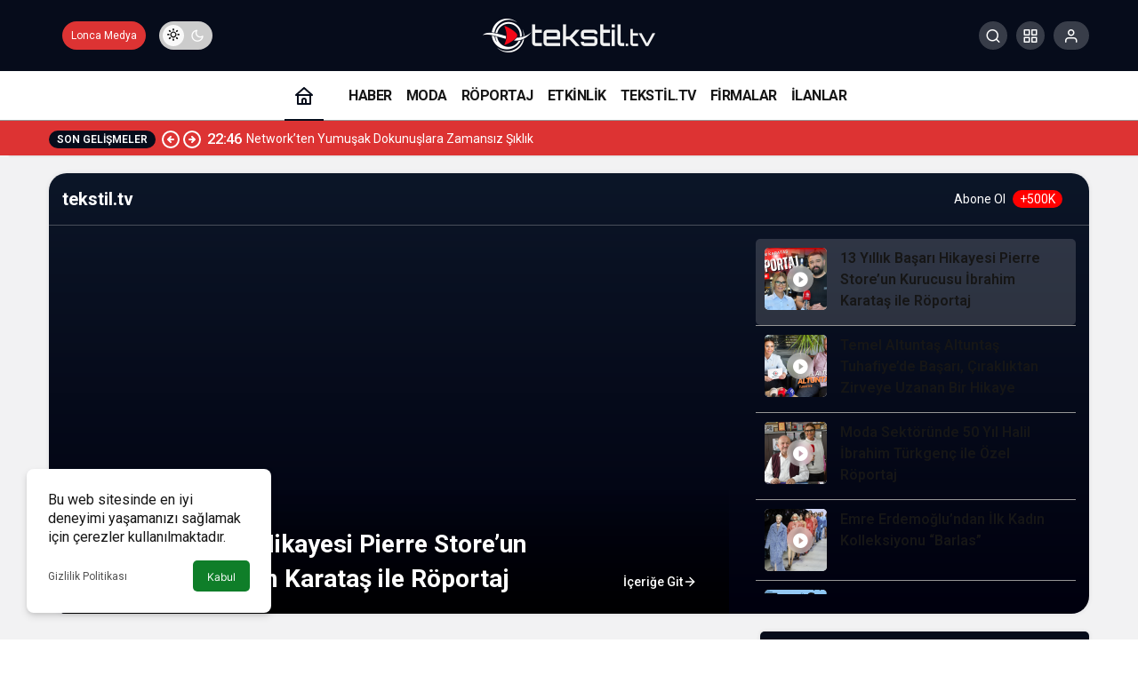

--- FILE ---
content_type: text/html; charset=UTF-8
request_url: http://tekstil.tv/kategori/genel/
body_size: 17190
content:
<!doctype html>
<html lang="tr" class="light-mode">
<head>
	<meta charset="UTF-8">
	<meta http-equiv="X-UA-Compatible" content="IE=edge">
	<meta name="viewport" content="width=device-width, initial-scale=1, minimum-scale=1">
	<link rel="profile" href="https://gmpg.org/xfn/11">
	<script>!function(e,c){e[c]=e[c]+(e[c]&&" ")+"quform-js"}(document.documentElement,"className");</script><title>Kategori: Genel | Tekstil Tv</title>
	<style>img:is([sizes="auto" i], [sizes^="auto," i]) { contain-intrinsic-size: 3000px 1500px }</style>
	<link rel='preload' as='style' href='http://tekstil.tv/wp-content/themes/kanews/assets/css/theme.min.css' />
<link rel='preload' as='font' href='http://tekstil.tv/wp-content/themes/kanews/assets/fonts/icomoon.woff' type='font/woff' crossorigin='anonymous' />

<!-- The SEO Framework Sybre Waaijer tarafından -->
<link rel="canonical" href="http://tekstil.tv/kategori/genel/" />
<link rel="next" href="http://tekstil.tv/kategori/genel/page/2/" />
<meta property="og:type" content="website" />
<meta property="og:locale" content="tr_TR" />
<meta property="og:site_name" content="Tekstil Tv" />
<meta property="og:title" content="Kategori: Genel | Tekstil Tv" />
<meta property="og:url" content="http://tekstil.tv/kategori/genel/" />
<meta property="og:image" content="http://tekstil.tv/wp-content/uploads/2025/11/cropped-tekstil-tv.png" />
<meta property="og:image:width" content="512" />
<meta property="og:image:height" content="512" />
<meta name="twitter:card" content="summary_large_image" />
<meta name="twitter:title" content="Kategori: Genel | Tekstil Tv" />
<meta name="twitter:image" content="http://tekstil.tv/wp-content/uploads/2025/11/cropped-tekstil-tv.png" />
<script type="application/ld+json">{"@context":"https://schema.org","@graph":[{"@type":"WebSite","@id":"http://tekstil.tv/#/schema/WebSite","url":"http://tekstil.tv/","name":"Tekstil Tv","description":"Tekstil Firma Rehberi","inLanguage":"tr","potentialAction":{"@type":"SearchAction","target":{"@type":"EntryPoint","urlTemplate":"http://tekstil.tv/search/{search_term_string}/"},"query-input":"required name=search_term_string"},"publisher":{"@type":"Organization","@id":"http://tekstil.tv/#/schema/Organization","name":"Tekstil Tv","url":"http://tekstil.tv/","logo":{"@type":"ImageObject","url":"http://tekstil.tv/wp-content/uploads/2025/11/cropped-tekstil-tv.png","contentUrl":"http://tekstil.tv/wp-content/uploads/2025/11/cropped-tekstil-tv.png","width":512,"height":512,"contentSize":"51751"}}},{"@type":"CollectionPage","@id":"http://tekstil.tv/kategori/genel/","url":"http://tekstil.tv/kategori/genel/","name":"Kategori: Genel | Tekstil Tv","inLanguage":"tr","isPartOf":{"@id":"http://tekstil.tv/#/schema/WebSite"},"breadcrumb":{"@type":"BreadcrumbList","@id":"http://tekstil.tv/#/schema/BreadcrumbList","itemListElement":[{"@type":"ListItem","position":1,"item":"http://tekstil.tv/","name":"Tekstil Tv"},{"@type":"ListItem","position":2,"name":"Kategori: Genel"}]}}]}</script>
<!-- / The SEO Framework Sybre Waaijer tarafından | 14.96ms meta | 8.08ms boot -->

<link rel='dns-prefetch' href='//s.gravatar.com' />
<link rel='dns-prefetch' href='//fonts.googleapis.com' />
<link rel='dns-prefetch' href='//fonts.gstatic.com' />
<link rel='dns-prefetch' href='//cdnjs.cloudflare.com' />
<link rel='dns-prefetch' href='//www.google-analytics.com' />
<link rel="alternate" type="application/rss+xml" title="Tekstil Tv &raquo; akışı" href="http://tekstil.tv/feed/" />
<link rel="alternate" type="application/rss+xml" title="Tekstil Tv &raquo; yorum akışı" href="http://tekstil.tv/comments/feed/" />
<link rel="alternate" type="application/rss+xml" title="Tekstil Tv &raquo; Genel kategori akışı" href="http://tekstil.tv/kategori/genel/feed/" />
<!-- Kanews Theme -->
<meta property="og:site_name" content="Tekstil Tv" />
<meta property="og:type" content="website" />
<meta property="og:url" content="http://tekstil.tv/" /><meta property="og:title" content="Tekstil Tv - Tekstil Tv" />
<meta property="twitter:title" content="Tekstil Tv - Tekstil Tv" /><meta property="og:description" content="Tekstil Firma Rehberi" /><meta property="twitter:description" content="Tekstil Firma Rehberi" /><meta name="description" content="Tekstil Firma Rehberi" />
<!-- /Kanews Theme -->
<link rel='stylesheet' id='kanews-blocks-css' href='http://tekstil.tv/wp-content/themes/kanews/gutenberg/build/style-blocks.css' media='all' />
<style id='woocommerce-inline-inline-css'>
.woocommerce form .form-row .required { visibility: visible; }
</style>
<link rel='stylesheet' id='quform-css' href='http://tekstil.tv/wp-content/plugins/quform/cache/quform.css' media='all' />
<link rel='stylesheet' id='zuck-css' href='http://tekstil.tv/wp-content/plugins/kanews-stories/assets/zuck.min.css' media='all' />
<link rel='stylesheet' id='kanews-theme-css' href='http://tekstil.tv/wp-content/themes/kanews/assets/css/theme.min.css' media='all' />
<style id='kanews-theme-inline-css'>
 .kanews-post-thumb:before, .kanews-slider-wrapper:not(.slick-initialized):before, .kanews-slide-thumb:before{background-image:url()}body{font-family:"Roboto", sans-serif !important}.kanews-section{overflow:hidden}#footer.dark-mode,#footer.light-mode{background-color:#060c1b}.site-navbar .site-navbar-nav li a{font-size:16px !important;letter-spacing:-0.5px !important}.extra-sub .site-subheader{background-color:#dd3333}.extra-sub-action::after{background:linear-gradient(to right,transparent 0, #dd3333 100%)}.extra-sub-action li a, .extra-sub-action .slick-arrow, .extra-sub .kanews-ticker-wrapper .kanews-ticker li>a, .extra-sub .kanews-ticker-wrapper .kanews-ticker-title, .extra-sub .kanews-ticker-wrapper .kanews-ticker-control>*{color:#ffffff !important}@media (min-width:992px){.kanews-post-headline{}}:root{--kan-border-color:#969696;--kan-border-color2:#969696;--kan-block-radius:5px;--wp--preset--color--primary:#060c1b;--kan-theme-color:#060c1b}
</style>
<link rel='stylesheet' id='kanews-dark-theme-css' href='http://tekstil.tv/wp-content/themes/kanews/assets/css/dark.min.css' media='all' />
<script src="http://tekstil.tv/wp-includes/js/jquery/jquery.min.js" id="jquery-core-js"></script>
<script src="http://tekstil.tv/wp-includes/js/jquery/jquery-migrate.min.js" id="jquery-migrate-js"></script>
<script src="http://tekstil.tv/wp-content/plugins/woocommerce/assets/js/jquery-blockui/jquery.blockUI.min.js" id="jquery-blockui-js" data-wp-strategy="defer"></script>
<script id="wc-add-to-cart-js-extra">
var wc_add_to_cart_params = {"ajax_url":"\/wp-admin\/admin-ajax.php","wc_ajax_url":"\/?wc-ajax=%%endpoint%%","i18n_view_cart":"Sepetim","cart_url":"http:\/\/tekstil.tv\/18\/","is_cart":"","cart_redirect_after_add":"no"};
</script>
<script src="http://tekstil.tv/wp-content/plugins/woocommerce/assets/js/frontend/add-to-cart.min.js" id="wc-add-to-cart-js" data-wp-strategy="defer"></script>
<script src="http://tekstil.tv/wp-content/plugins/js_composer/assets/js/vendors/woocommerce-add-to-cart.js" id="vc_woocommerce-add-to-cart-js-js"></script>
<script id="WCPAY_ASSETS-js-extra">
var wcpayAssets = {"url":"http:\/\/tekstil.tv\/wp-content\/plugins\/woocommerce-payments\/dist\/"};
</script>
<script></script><link rel="https://api.w.org/" href="http://tekstil.tv/wp-json/" /><link rel="alternate" title="JSON" type="application/json" href="http://tekstil.tv/wp-json/wp/v2/categories/1" /><script id="kanews-theme-schema" type="application/ld+json">{"@context": "https://schema.org","@graph": [
 {
 "@type": "Organization",
 "@id": "http://tekstil.tv/#organization",
 "url": "http://tekstil.tv/",
 "name": "Tekstil Tv",
 "logo": {
 "@type": "ImageObject",
 "url": "http://tekstil.tv/wp-content/uploads/2024/12/logo-4-1.png",
 "width": "194",
 "height": "51"
 }
 },
 {
 "@type": "WebSite",
 "@id": "http://tekstil.tv/#website",
 "url": "http://tekstil.tv",
 "name": "Tekstil Tv",
 "description": "Tekstil Firma Rehberi",
 "publisher": {
 "@id": "http://tekstil.tv/#organization"
 },
 "inLanguage": "tr",
 "potentialAction": {
 "@type": "SearchAction",
 "target": "http://tekstil.tv/?s={search_term_string}",
 "query-input": "required name=search_term_string"
 }
 },
 {
 "@type": "CollectionPage",
 "@id": "http://tekstil.tv/kategori/genel/#webpage",
 "url": "http://tekstil.tv/kategori/genel/",
 "inLanguage": "tr",
 "name": "Genel - Tekstil Tv",
 "isPartOf": {
 "@id": "http://tekstil.tv/#website"
 }
 },
 {
 "@type": "ItemList",
 "itemListElement": [
 {
 "type": "ListItem",
 "position": 1,
 "url": "http://tekstil.tv/networkten-yumusak-dokunuslara-zamansiz-siklik/"
 },
 {
 "type": "ListItem",
 "position": 2,
 "url": "http://tekstil.tv/empsan-tekstil-35-yillik-tecrube-ile-dunyanin-markalarina-uretim-yapiyor/"
 },
 {
 "type": "ListItem",
 "position": 3,
 "url": "http://tekstil.tv/temel-altuntas-altuntas-tuhafiyede-basari-cirakliktan-zirveye-uzanan-bir-hikaye/"
 },
 {
 "type": "ListItem",
 "position": 4,
 "url": "http://tekstil.tv/bu-sezon-gunes-sizi-takip-etsin/"
 },
 {
 "type": "ListItem",
 "position": 5,
 "url": "http://tekstil.tv/soccer-marka-esofman-takimlariyla-spor-sikligi/"
 },
 {
 "type": "ListItem",
 "position": 6,
 "url": "http://tekstil.tv/moda-sektorunde-50-yil-halil-ibrahim-turkgenc-ile-ozel-roportaj/"
 },
 {
 "type": "ListItem",
 "position": 7,
 "url": "http://tekstil.tv/emre-erdemoglundan-ilk-kadin-kolleksiyonu-barlas/"
 },
 {
 "type": "ListItem",
 "position": 8,
 "url": "http://tekstil.tv/zeki-tirkodan-aciklama-var/"
 },
 {
 "type": "ListItem",
 "position": 9,
 "url": "http://tekstil.tv/bien-yenilikci-koleksiyonlariyla-the-big-5-construct-saudi-2025e-damgasini-vurdu/"
 },
 {
 "type": "ListItem",
 "position": 10,
 "url": "http://tekstil.tv/dogdugu-topraklari-londra-fashion-weekte-podyuma-tasidi/"
 }
 ],
 "mainEntityOfPage": {
 "@id": "http://tekstil.tv/kategori/genel/#webpage"
 }
 }
]}</script>
	<noscript><style>.woocommerce-product-gallery{ opacity: 1 !important; }</style></noscript>
	<meta name="generator" content="Powered by WPBakery Page Builder - drag and drop page builder for WordPress."/>
<script id="kanews-schema-breadcrumb" type="application/ld+json">{
 "@context": "http://schema.org",
 "@type": "BreadcrumbList",
 "id": "http://tekstil.tv/kategori/genel#breadcrumb",
 "itemListElement": [
 {
 "@type": "ListItem",
 "position": 1,
 "item": {
 "@id": "http://tekstil.tv",
 "name": "Haberler"
 }
 },
 {
 "@type": "ListItem",
 "position": 2,
 "item": {
 "@id": "http://tekstil.tv/kategori/genel/",
 "name": "Genel"
 }
 }
 ]
}</script><style class='wp-fonts-local'>
@font-face{font-family:Inter;font-style:normal;font-weight:300 900;font-display:fallback;src:url('http://tekstil.tv/wp-content/plugins/woocommerce/assets/fonts/Inter-VariableFont_slnt,wght.woff2') format('woff2');font-stretch:normal;}
@font-face{font-family:Cardo;font-style:normal;font-weight:400;font-display:fallback;src:url('http://tekstil.tv/wp-content/plugins/woocommerce/assets/fonts/cardo_normal_400.woff2') format('woff2');}
</style>
<link rel="icon" href="http://tekstil.tv/wp-content/uploads/2025/11/cropped-tekstil-tv-32x32.png" sizes="32x32" />
<link rel="icon" href="http://tekstil.tv/wp-content/uploads/2025/11/cropped-tekstil-tv-192x192.png" sizes="192x192" />
<link rel="apple-touch-icon" href="http://tekstil.tv/wp-content/uploads/2025/11/cropped-tekstil-tv-180x180.png" />
<meta name="msapplication-TileImage" content="http://tekstil.tv/wp-content/uploads/2025/11/cropped-tekstil-tv-270x270.png" />
<meta name="theme-color" content="#060c1b" />
			<meta name="msapplication-navbutton-color" content="#060c1b">
      <meta name="apple-mobile-web-app-status-bar-style" content="#060c1b"><noscript><style> .wpb_animate_when_almost_visible { opacity: 1; }</style></noscript><style type="text/css">#wpadminbar, #wpadminbar .menupop .ab-sub-wrapper, .ab-sub-secondary, #wpadminbar .quicklinks .menupop ul.ab-sub-secondary,#wpadminbar .quicklinks .menupop ul.ab-sub-secondary .ab-submenu {background:#fff}#wpadminbar a.ab-item, #wpadminbar>#wp-toolbar span.ab-label, #wpadminbar>#wp-toolbar span.noticon, #wpadminbar .ab-icon:before,#wpadminbar .ab-item:before {color:#94979B}#wpadminbar .quicklinks .menupop ul li a, #wpadminbar .quicklinks .menupop ul li a strong, #wpadminbar .quicklinks .menupop.hover ul li a,#wpadminbar.nojs .quicklinks .menupop:hover ul li a {color:#94979B; font-size:13px !important }#wpadminbar:not(.mobile)>#wp-toolbar a:focus span.ab-label,#wpadminbar:not(.mobile)>#wp-toolbar li:hover span.ab-label,#wpadminbar>#wp-toolbar li.hover span.ab-label, #wpadminbar.mobile .quicklinks .hover .ab-icon:before,#wpadminbar.mobile .quicklinks .hover .ab-item:before, #wpadminbar .quicklinks .menupop .ab-sub-secondary>li .ab-item:focus a,#wpadminbar .quicklinks .menupop .ab-sub-secondary>li>a:hover {color:#474747}#wpadminbar .quicklinks .ab-sub-wrapper .menupop.hover>a,#wpadminbar .quicklinks .menupop ul li a:focus,#wpadminbar .quicklinks .menupop ul li a:focus strong,#wpadminbar .quicklinks .menupop ul li a:hover,#wpadminbar .quicklinks .menupop ul li a:hover strong,#wpadminbar .quicklinks .menupop.hover ul li a:focus,#wpadminbar .quicklinks .menupop.hover ul li a:hover,#wpadminbar li #adminbarsearch.adminbar-focused:before,#wpadminbar li .ab-item:focus:before,#wpadminbar li a:focus .ab-icon:before,#wpadminbar li.hover .ab-icon:before,#wpadminbar li.hover .ab-item:before,#wpadminbar li:hover #adminbarsearch:before,#wpadminbar li:hover .ab-icon:before,#wpadminbar li:hover .ab-item:before,#wpadminbar.nojs .quicklinks .menupop:hover ul li a:focus,#wpadminbar.nojs .quicklinks .menupop:hover ul li a:hover, #wpadminbar .quicklinks .ab-sub-wrapper .menupop.hover>a .blavatar,#wpadminbar .quicklinks li a:focus .blavatar,#wpadminbar .quicklinks li a:hover .blavatar{color:#474747}#wpadminbar .menupop .ab-sub-wrapper, #wpadminbar .shortlink-input {background:#f4f4f4}#wpadminbar .ab-submenu .ab-item, #wpadminbar .quicklinks .menupop ul.ab-submenu li a,#wpadminbar .quicklinks .menupop ul.ab-submenu li a.ab-item {color:#666666}#wpadminbar .ab-submenu .ab-item:hover, #wpadminbar .quicklinks .menupop ul.ab-submenu li a:hover,#wpadminbar .quicklinks .menupop ul.ab-submenu li a.ab-item:hover {color:#333333}.quicklinks li.wpshapere_site_title a{ outline:none; border:none;}.quicklinks li.wpshapere_site_title {width:180px !important;}.quicklinks li.wpshapere_site_title a{outline:none; border:none;}.quicklinks li.wpshapere_site_title a, .quicklinks li.wpshapere_site_title a:hover, .quicklinks li.wpshapere_site_title a:focus {background-size:contain!important;}#adminmenuwrap{-webkit-box-shadow:0px 4px 16px 0px rgba(0,0,0,0.3);-moz-box-shadow:0px 4px 16px 0px rgba(0,0,0,0.3);box-shadow:0px 4px 16px 0px rgba(0,0,0,0.3);}ul#adminmenu a.wp-has-current-submenu:after, ul#adminmenu>li.current>a.current:after{border-right-color:transparent;}#wpadminbar * .ab-sub-wrapper {transition:all 280ms cubic-bezier(.4,0,.2,1) !important;}#wp-toolbar > ul > li > .ab-sub-wrapper {-webkit-transform:scale(.25,0);transform:scale(.25,0);-webkit-transition:all 280ms cubic-bezier(.4,0,.2,1);transition:all 280ms cubic-bezier(.4,0,.2,1);-webkit-transform-origin:50% 0 !important;transform-origin:50% 0 !important;display:block !important;opacity:0 !important;}#wp-toolbar > ul > li.hover > .ab-sub-wrapper {-webkit-transform:scale(1,1);transform:scale(1,1);opacity:1 !important;}#wp-toolbar > ul > li > .ab-sub-wrapper:before {position:absolute;top:-8px;left:20%;content:"";display:block;border:6px solid transparent;border-bottom-color:transparent;border-bottom-color:#f4f4f4;transition:all 0.2s ease-in-out;-moz-transition:all 0.2s ease-in-out;-webkit-transition:all 0.2s ease-in-out;}#wp-toolbar > ul > li.hover > .ab-sub-wrapper:before {top:-12px;}#wp-toolbar > ul > li#wp-admin-bar-my-account > .ab-sub-wrapper:before{left:60%}#wpadminbar .ab-top-menu>li.hover>.ab-item,#wpadminbar.nojq .quicklinks .ab-top-menu>li>.ab-item:focus,#wpadminbar:not(.mobile) .ab-top-menu>li:hover>.ab-item,#wpadminbar:not(.mobile) .ab-top-menu>li>.ab-item:focus{background:#fff; color:#94979B}</style></head>

<body class="archive category category-genel category-1 wp-theme-kanews theme-kanews non-logged-in woocommerce-no-js kanews-theme-by-kanthemes wpb-js-composer js-comp-ver-7.6 vc_responsive">
		<div id="page" class="site-wrapper">
		
			<div class="site-head site-head-4 header-btn-small header-skin-dark">
  <header id="header" class="site-header">
    <div class="site-header-wrapper">
                    
      <div class="site-header-top">
        <div class="container">
          <div class="row site-row justify-content-between align-items-center">

            <div class="col-auto col-lg-4">
              <div class="site-header-top-left d-flex align-items-center">
                
                
                <button aria-label="Menü" class="site-mobil-menu-btn hidden-desktop" data-toggle="site-mobile-menu"><svg class="icon-90deg" width="28" height="28" xmlns="http://www.w3.org/2000/svg" viewBox="0 0 24 24" id="bars"><path fill="currentColor" d="M5,12a1,1,0,0,0-1,1v8a1,1,0,0,0,2,0V13A1,1,0,0,0,5,12ZM10,2A1,1,0,0,0,9,3V21a1,1,0,0,0,2,0V3A1,1,0,0,0,10,2ZM20,16a1,1,0,0,0-1,1v4a1,1,0,0,0,2,0V17A1,1,0,0,0,20,16ZM15,8a1,1,0,0,0-1,1V21a1,1,0,0,0,2,0V9A1,1,0,0,0,15,8Z"></path></svg></button>
                                                <a href="http://www.loncamedya.com" class="header-btn hidden-mobile" style="background-color: #dd3333">Lonca Medya</a>                <div class="hidden-mobile"><div class="kanews-mode-change" tabindex="0" role="switch" aria-label="Mod Değiştir" aria-checked="false"><div class="kanews-switch-button" aria-hidden="true"><div class="kanews-switch" aria-hidden="true"></div></div></div></div>
              </div>
            </div>

            <div class="col col-lg-4">
              <div class="site-header-top-center text-center">
                <div class="site-header-logo"><a href="http://tekstil.tv/" title="Tekstil Tv"><img class="logo-light" src="http://tekstil.tv/wp-content/uploads/2024/12/logo-4-1.png" alt="" width="194" height="51" /></a><h1 class="sr-only" hidden>Genel Haberleri</h1></div>              </div>
            </div>

            <div class="col-auto col-lg-4">
              <div class="site-header-top-right">
                
                                <div id="site-header-search" class="kanews-ajax-search-wrapper hidden-mobile"> <button aria-label="Arama Yap" class="header-btn-icon" data-toggle="site-header-search-wrapper"><i class="icon-search"></i></button>
		<div id="site-header-search-wrapper" class="is-hidden"><form role="search" method="get" class="site-header-search-form" action="http://tekstil.tv/">
		<input class="kanews-ajax-search" type="text" placeholder="Aramak istediğiniz kelimeyi yazın.." value="" name="s" />
		<button aria-label="Arama Yap type="submit"><span class="icon-search icon-2x"></span></button><p>Aradığınız kelimeyi yazın ve entera basın, kapatmak için esc butonuna tıklayın.</p>
		<div id="kanews-loader"></div></form><div class="kanews-popup-close-btn search-close-btn"><i class="icon-close"></i></div></div></div>                                <div class="site-header-action hidden-mobile"><button role="button" aria-expanded="false" data-toggle="site-header-action-content" aria-label="Servisler" class="header-btn-icon"><i aria-hidden="true" class="icon-grid"></i></button><div id="site-header-action-content"><div class="site-header-action-wrapper kanews-scroll site-header-action-style1"><button data-toggle="site-header-action-content" aria-label="Kapat"><i class="icon-close"></i></button><div class="site-header-action-btn-group"><div class="onjkln2">Hızlı Erişim</div><a href="http://tekstil.tv/doviz-kurlari/"   class="site-header-action-btn"><div class="site-header-action-btn-wrapper" style="background-color:rgb(64, 140, 43, 0.25)"><div class="site-header-action-icon bg-primary" style="background: #408c2b"><i class="icon-money"></i></div><div class="site-header-action-content"><div class="site-header-action-name">Döviz Kurlar</div><div class="site-header-action-desc truncate truncate-2">Piyasanın kalbine yakından göz atın.</div></div></div></a><a href="http://tekstil.tv/kripto-para-piyasalari/"   class="site-header-action-btn"><div class="site-header-action-btn-wrapper" style="background-color:rgb(181, 120, 41, 0.25)"><div class="site-header-action-icon bg-primary" style="background: #b57829"><i class="icon-bitcoin"></i></div><div class="site-header-action-content"><div class="site-header-action-name">Kripto Paralar</div><div class="site-header-action-desc truncate truncate-2">Kripto para piyasalarında son durum!</div></div></div></a><a href="http://tekstil.tv/yol-durumu/"   class="site-header-action-btn"><div class="site-header-action-btn-wrapper" style="background-color:rgb(86, 86, 86, 0.25)"><div class="site-header-action-icon bg-primary" style="background: #565656"><i class="icon-traffic"></i></div><div class="site-header-action-content"><div class="site-header-action-name">Yol Durumu</div><div class="site-header-action-desc truncate truncate-2"></div></div></div></a><a href="http://tekstil.tv/hava-durumu/"   class="site-header-action-btn"><div class="site-header-action-btn-wrapper" style="background-color:rgb(32, 111, 214, 0.25)"><div class="site-header-action-icon bg-primary" style="background: #206fd6"><i class="icon-sun"></i></div><div class="site-header-action-content"><div class="site-header-action-name">Hava Durumu</div><div class="site-header-action-desc truncate truncate-2"></div></div></div></a><a href="http://tekstil.tv/nobetci-eczaneler/"   class="site-header-action-btn"><div class="site-header-action-btn-wrapper" style="background-color:rgb(221, 51, 51, 0.25)"><div class="site-header-action-icon bg-primary" style="background: #dd3333"><i class="icon-star"></i></div><div class="site-header-action-content"><div class="site-header-action-name">Nöbetçi Eczaneler</div><div class="site-header-action-desc truncate truncate-2"></div></div></div></a><a href="http://tekstil.tv/mac-merkezi/"   class="site-header-action-btn"><div class="site-header-action-btn-wrapper" ><div class="site-header-action-icon bg-primary" ><i class="icon-mic"></i></div><div class="site-header-action-content"><div class="site-header-action-name">Maç Merkezi</div><div class="site-header-action-desc truncate truncate-2"></div></div></div></a><a href="http://tekstil.tv/?page_id=223"   class="site-header-action-btn"><div class="site-header-action-btn-wrapper" style="background-color:rgb(27, 154, 186, 0.25)"><div class="site-header-action-icon bg-primary" style="background: #1b9aba"><i class="icon-standings"></i></div><div class="site-header-action-content"><div class="site-header-action-name">Puan Durumu</div><div class="site-header-action-desc truncate truncate-2"></div></div></div></a><a href="http://tekstil.tv/gazete-mansetleri/"   class="site-header-action-btn"><div class="site-header-action-btn-wrapper" style="background-color:rgb(45, 45, 45, 0.25)"><div class="site-header-action-icon bg-primary" style="background: #2d2d2d"><i class="icon-newspaper"></i></div><div class="site-header-action-content"><div class="site-header-action-name">Gazeteler</div><div class="site-header-action-desc truncate truncate-2">Günün gazete manşetlerini inceleyin.</div></div></div></a><a href="http://tekstil.tv/emtia/"   class="site-header-action-btn"><div class="site-header-action-btn-wrapper" style="background-color:rgb(209, 216, 4, 0.25)"><div class="site-header-action-icon bg-primary" style="background: #d1d804"><i class="icon-star"></i></div><div class="site-header-action-content"><div class="site-header-action-name">Emtia</div><div class="site-header-action-desc truncate truncate-2">Emtia'larda son durum!</div></div></div></a><a href="http://tekstil.tv/namaz-vakitleri/"   class="site-header-action-btn"><div class="site-header-action-btn-wrapper" style="background-color:rgb(63, 157, 204, 0.25)"><div class="site-header-action-icon bg-primary" style="background: #3f9dcc"><i class="icon-moon-fill"></i></div><div class="site-header-action-content"><div class="site-header-action-name">Namaz Vakitleri</div><div class="site-header-action-desc truncate truncate-2"></div></div></div></a><a href="http://tekstil.tv/covid-19/"   class="site-header-action-btn"><div class="site-header-action-btn-wrapper" style="background-color:rgb(3, 66, 45, 0.25)"><div class="site-header-action-icon bg-primary" style="background: #03422d"><i class="icon-covid"></i></div><div class="site-header-action-content"><div class="site-header-action-name">Covid 19</div><div class="site-header-action-desc truncate truncate-2">Pandeminin detayları..</div></div></div></a><a href="http://tekstil.tv/canli-tv/"   class="site-header-action-btn"><div class="site-header-action-btn-wrapper" style="background-color:rgb(39, 173, 117, 0.25)"><div class="site-header-action-icon bg-primary" style="background: #27ad75"><i class="icon-live"></i></div><div class="site-header-action-content"><div class="site-header-action-name">Canlı Tv</div><div class="site-header-action-desc truncate truncate-2"></div></div></div></a></div></div></div></div>                <button data-toggle="kanews-modal-login" aria-label="Giriş Yap" class="header-btn-icon"><i class="icon-user"></i></button>                              </div>
            </div>

          </div>
        </div>
      </div>
    </div>

      </header>

  <nav id="navbar" class="site-navbar hidden-mobile navbar-skin-light">
    <div class="site-navbar-wrapper site-navbar-wrapper-fixed">
      <div class="container">
        <div class="navbar-row justify-content-center">
                      <div class="col-auto no-gutter">
              <ul class="site-navbar-nav">
              <li class="current-menu-item home-btn"><a aria-label="Ana sayfa" href="http://tekstil.tv/"><svg width="24" height="24" xmlns="http://www.w3.org/2000/svg" viewBox="0 0 24 24" id="home"><path fill="currentColor" d="M21.66,10.25l-9-8a1,1,0,0,0-1.32,0l-9,8a1,1,0,0,0-.27,1.11A1,1,0,0,0,3,12H4v9a1,1,0,0,0,1,1H19a1,1,0,0,0,1-1V12h1a1,1,0,0,0,.93-.64A1,1,0,0,0,21.66,10.25ZM13,20H11V17a1,1,0,0,1,2,0Zm5,0H15V17a3,3,0,0,0-6,0v3H6V12H18ZM5.63,10,12,4.34,18.37,10Z"></path></svg></a></li>
              </ul>
            </div>
                    <ul id="menu-ust-ana-menu" class="site-navbar-nav"><li id="menu-item-9229" class="menu-item menu-item-type-taxonomy menu-item-object-category menu-item-9229"><a href="http://tekstil.tv/kategori/haberler/"><span>HABER</span></a></li>
<li id="menu-item-9230" class="menu-item menu-item-type-taxonomy menu-item-object-category menu-item-9230"><a href="http://tekstil.tv/kategori/moda/"><span>MODA</span></a></li>
<li id="menu-item-9231" class="menu-item menu-item-type-taxonomy menu-item-object-category menu-item-9231"><a href="http://tekstil.tv/kategori/roportajlar/"><span>RÖPORTAJ</span></a></li>
<li id="menu-item-9300" class="menu-item menu-item-type-taxonomy menu-item-object-category menu-item-9300"><a href="http://tekstil.tv/kategori/etkinlikler/"><span>ETKİNLİK</span></a></li>
<li id="menu-item-9232" class="menu-item menu-item-type-taxonomy menu-item-object-category menu-item-9232"><a href="http://tekstil.tv/kategori/tekstil-tv/"><span>TEKSTİL.TV</span></a></li>
<li id="menu-item-9338" class="menu-item menu-item-type-taxonomy menu-item-object-kategori menu-item-9338"><a href="http://tekstil.tv/firma-kategori/firma-rehberi/"><span>FİRMALAR</span></a></li>
<li id="menu-item-9339" class="menu-item menu-item-type-taxonomy menu-item-object-ilan-kategori menu-item-9339"><a href="http://tekstil.tv/ilan-kategori/ilan/"><span>İLANLAR</span></a></li>
</ul>          
        </div>
      </div>
    </div>
  </nav>

  
      <div class="extra-sub bn-bar hidden-mobile">
      <div class="site-subheader">
        <div class="container">
          <div class="row site-row align-items-center">
            <div class="col-12">
              <div class="site-subheader-left">
                                <div class="kanews-ticker-wrapper col pr-0"><div class="row no-gutters"><div class="col-auto"><div class="kanews-ticker-heading"><span>Son Gelişmeler</span></div></div><div class="kanews-ticker-control col-auto"><button class="kanews-ticker-prev" aria-label="Önceki"><svg width="24" height="24" xmlns="http://www.w3.org/2000/svg" viewBox="0 0 24 24" id="arrow-circle-left"><path fill="currentColor" d="M8.29,11.29a1,1,0,0,0-.21.33,1,1,0,0,0,0,.76,1,1,0,0,0,.21.33l3,3a1,1,0,0,0,1.42-1.42L11.41,13H15a1,1,0,0,0,0-2H11.41l1.3-1.29a1,1,0,0,0,0-1.42,1,1,0,0,0-1.42,0ZM2,12A10,10,0,1,0,12,2,10,10,0,0,0,2,12Zm18,0a8,8,0,1,1-8-8A8,8,0,0,1,20,12Z"></path></svg></button><button aria-label="Sonraki" class="kanews-ticker-next"><svg width="24" height="24" xmlns="http://www.w3.org/2000/svg" viewBox="0 0 24 24" id="arrow-circle-right"><path fill="currentColor" d="M15.71,12.71a1,1,0,0,0,.21-.33,1,1,0,0,0,0-.76,1,1,0,0,0-.21-.33l-3-3a1,1,0,0,0-1.42,1.42L12.59,11H9a1,1,0,0,0,0,2h3.59l-1.3,1.29a1,1,0,0,0,0,1.42,1,1,0,0,0,1.42,0ZM22,12A10,10,0,1,0,12,22,10,10,0,0,0,22,12ZM4,12a8,8,0,1,1,8,8A8,8,0,0,1,4,12Z"></path></svg></button></div><div class="kanews-ticker col"><ul class="kanews-ticker-slider"><li><a href="http://tekstil.tv/networkten-yumusak-dokunuslara-zamansiz-siklik/"><span class="kanews-ticker-date hidden-mobile">22:46 </span> <div class="kanews-ticker-title truncate truncate-1">Network&#8217;ten Yumuşak Dokunuşlara Zamansız Şıklık</div></a></li><li><a href="http://tekstil.tv/empsan-tekstil-35-yillik-tecrube-ile-dunyanin-markalarina-uretim-yapiyor/"><span class="kanews-ticker-date hidden-mobile">22:16 </span> <div class="kanews-ticker-title truncate truncate-1">EMPSAN Tekstil 35 Yıllık Tecrübe ile Dünyanın Markalarına Üretim Yapıyor</div></a></li><li><a href="http://tekstil.tv/13-yillik-basari-hikayesi-pierre-storeun-kurucusu-ibrahim-karatas-ile-roportaj/"><span class="kanews-ticker-date hidden-mobile">11:14 </span> <div class="kanews-ticker-title truncate truncate-1">13 Yıllık Başarı Hikayesi Pierre Store’un Kurucusu İbrahim Karataş ile Röportaj</div></a></li><li><a href="http://tekstil.tv/yazin-tutkusu-sahillerde-hayat-buluyor/"><span class="kanews-ticker-date hidden-mobile">23:09 </span> <div class="kanews-ticker-title truncate truncate-1">Yazın Tutkusu Sahillerde Hayat Buluyor!</div></a></li><li><a href="http://tekstil.tv/temel-altuntas-altuntas-tuhafiyede-basari-cirakliktan-zirveye-uzanan-bir-hikaye/"><span class="kanews-ticker-date hidden-mobile">21:43 </span> <div class="kanews-ticker-title truncate truncate-1">Temel Altuntaş Altuntaş Tuhafiye’de Başarı, Çıraklıktan Zirveye Uzanan Bir Hikaye</div></a></li></ul></div></div></div>              </div>
            </div>
          </div>
        </div>
      </div>
    </div>
  </div>			
    <main id="main" class="site-main">
    <div class="container">
      <div class="row">
        <div class="site-main-wrapper">
                    <div class="kanews-widget-area kanews-widgets-top">			<div id="kanews_widget_video-3" class="col-12"> 
				<div class="kanews-video-playlist kanews-section">
											<div class="kanews-video-playlist-header">
							
							<h3 class="stroke-shadow">tekstil.tv</h3>
															<a href="https://www.youtube.com/@TekstilTV" class="kanews-subscribe-btn">
									Abone Ol																			<span class="counter">+500K</span>
																	</a>
													</div>
					
					<div class="d-flex flex-wrap">
						<div class="col-12 col-lg-8">
							<div class="kanews-video-playlist-main">
								<div class="kanews-video" data-video-id="lz4k80d5kD8" data-video-type="youtube"><iframe 
													src="https://www.youtube.com/embed/lz4k80d5kD8?enablejsapi=1&#038;rel=0&#038;showinfo=0&#038;autoplay=0" 
													frameborder="0" 
													allow="accelerometer; autoplay; clipboard-write; encrypted-media; gyroscope; picture-in-picture" 
													allowfullscreen
													loading="lazy"></iframe></div><div class="kanews-post-content"><div class="content-wrapper hidden-mobile"><a class="kanews-category style1 kanews-category-1391" href="http://tekstil.tv/kategori/haberler/">Haberler</a><h3 class="kanews-post-headline truncate-2"><a href="http://tekstil.tv/13-yillik-basari-hikayesi-pierre-storeun-kurucusu-ibrahim-karatas-ile-roportaj/" rel="bookmark">13 Yıllık Başarı Hikayesi Pierre Store’un Kurucusu İbrahim Karataş ile Röportaj</a></h3></div><a href="http://tekstil.tv/13-yillik-basari-hikayesi-pierre-storeun-kurucusu-ibrahim-karatas-ile-roportaj/" class="kanews-goto-content"><span>İçeriğe Git</span><svg xmlns="http://www.w3.org/2000/svg" width="24" height="24" viewBox="0 0 24 24" fill="none" stroke="currentColor" stroke-width="2" stroke-linecap="round" stroke-linejoin="round"><line x1="5" y1="12" x2="19" y2="12"></line><polyline points="12 5 19 12 12 19"></polyline></svg></a></div>									
																								</div>
						</div>

						<div class="col-12 col-lg-4">
							<div class="kanews-video-playlist-sidebar">
																	<div class="kanews-post-item kanews-post-small-item is-active" data-video-url="https://www.youtube.com/watch?v=lz4k80d5kD8">
											
		<div class="kanews-post-thumb">
										<div class="kanews-post-format" aria-label=""><i aria-hidden="true" class="icon-play"></i></div>
										<img width="280" height="280" src="[data-uri]" class="attachment-thumbnail size-thumbnail kanews-lazy wp-post-image" alt="Haber (2)" decoding="async" data-sizes="auto" data-src="http://tekstil.tv/wp-content/uploads/2025/05/Haber-2-280x280.png" />					</div>

												<div class="kanews-post-content">
											<h3 class="kanews-post-headline truncate-3 truncate">
												<a href="http://tekstil.tv/13-yillik-basari-hikayesi-pierre-storeun-kurucusu-ibrahim-karatas-ile-roportaj/">13 Yıllık Başarı Hikayesi Pierre Store’un Kurucusu İbrahim Karataş ile Röportaj</a>
											</h3>
										</div>
												</div>
																	<div class="kanews-post-item kanews-post-small-item" data-video-url="https://www.youtube.com/watch?v=8OCWh4ffH3Q">
											
		<div class="kanews-post-thumb">
										<div class="kanews-post-format" aria-label=""><i aria-hidden="true" class="icon-play"></i></div>
										<img width="280" height="280" src="[data-uri]" class="attachment-thumbnail size-thumbnail kanews-lazy wp-post-image" alt="1" decoding="async" data-sizes="auto" data-src="http://tekstil.tv/wp-content/uploads/2025/04/1-1-280x280.png" />					</div>

												<div class="kanews-post-content">
											<h3 class="kanews-post-headline truncate-3 truncate">
												<a href="http://tekstil.tv/temel-altuntas-altuntas-tuhafiyede-basari-cirakliktan-zirveye-uzanan-bir-hikaye/">Temel Altuntaş Altuntaş Tuhafiye’de Başarı, Çıraklıktan Zirveye Uzanan Bir Hikaye</a>
											</h3>
										</div>
												</div>
																	<div class="kanews-post-item kanews-post-small-item" data-video-url="https://www.youtube.com/watch?v=GG83SLTo_Jw">
											
		<div class="kanews-post-thumb">
										<div class="kanews-post-format" aria-label=""><i aria-hidden="true" class="icon-play"></i></div>
										<img width="280" height="280" src="[data-uri]" class="attachment-thumbnail size-thumbnail kanews-lazy wp-post-image" alt="5" decoding="async" data-sizes="auto" data-src="http://tekstil.tv/wp-content/uploads/2025/03/5-280x280.png" />					</div>

												<div class="kanews-post-content">
											<h3 class="kanews-post-headline truncate-3 truncate">
												<a href="http://tekstil.tv/moda-sektorunde-50-yil-halil-ibrahim-turkgenc-ile-ozel-roportaj/">Moda Sektöründe 50 Yıl Halil İbrahim Türkgenç ile Özel Röportaj</a>
											</h3>
										</div>
												</div>
																	<div class="kanews-post-item kanews-post-small-item" data-video-url="https://www.youtube.com/watch?v=odSUA8MMSn4">
											
		<div class="kanews-post-thumb">
										<div class="kanews-post-format" aria-label=""><i aria-hidden="true" class="icon-play"></i></div>
										<img width="280" height="280" src="[data-uri]" class="attachment-thumbnail size-thumbnail kanews-lazy wp-post-image" alt="2" decoding="async" data-sizes="auto" data-src="http://tekstil.tv/wp-content/uploads/2025/03/2-280x280.png" />					</div>

												<div class="kanews-post-content">
											<h3 class="kanews-post-headline truncate-3 truncate">
												<a href="http://tekstil.tv/emre-erdemoglundan-ilk-kadin-kolleksiyonu-barlas/">Emre Erdemoğlu&#8217;ndan İlk Kadın Kolleksiyonu &#8220;Barlas&#8221;</a>
											</h3>
										</div>
												</div>
																	<div class="kanews-post-item kanews-post-small-item" data-video-url="https://www.youtube.com/watch?v=8Q1bFdBoh8s">
											
		<div class="kanews-post-thumb">
										<div class="kanews-post-format" aria-label=""><i aria-hidden="true" class="icon-play"></i></div>
										<img width="280" height="280" src="[data-uri]" class="attachment-thumbnail size-thumbnail kanews-lazy wp-post-image" alt="4" decoding="async" data-sizes="auto" data-src="http://tekstil.tv/wp-content/uploads/2025/02/4-280x280.png" />					</div>

												<div class="kanews-post-content">
											<h3 class="kanews-post-headline truncate-3 truncate">
												<a href="http://tekstil.tv/dogdugu-topraklari-londra-fashion-weekte-podyuma-tasidi/">Doğduğu Toprakları Londra Fashıon Week&#8217;te Podyuma Taşıdı</a>
											</h3>
										</div>
												</div>
																	<div class="kanews-post-item kanews-post-small-item" data-video-url="https://www.youtube.com/watch?v=M3goZmfyapQ&#038;t=13s">
											
		<div class="kanews-post-thumb">
										<div class="kanews-post-format" aria-label=""><i aria-hidden="true" class="icon-play"></i></div>
										<img width="280" height="280" src="[data-uri]" class="attachment-thumbnail size-thumbnail kanews-lazy wp-post-image" alt="Ekran Resmi 2024-06-29 21.06.00" decoding="async" data-sizes="auto" data-src="http://tekstil.tv/wp-content/uploads/2024/06/Ekran-Resmi-2024-06-29-21.06.00-280x280.png" />					</div>

												<div class="kanews-post-content">
											<h3 class="kanews-post-headline truncate-3 truncate">
												<a href="http://tekstil.tv/altuntas-tuhafiye-hobilerle-gelen-basari/">Altuntaş Tuhafiye; Hobilerle Gelen Başarı</a>
											</h3>
										</div>
												</div>
																	<div class="kanews-post-item kanews-post-small-item" data-video-url="https://www.youtube.com/watch?v=YXqCj-fhltY&#038;t=16s">
											
		<div class="kanews-post-thumb">
										<div class="kanews-post-format" aria-label=""><i aria-hidden="true" class="icon-play"></i></div>
										<img width="280" height="280" src="[data-uri]" class="attachment-thumbnail size-thumbnail kanews-lazy wp-post-image" alt="08-11 EYLÜL TARİHLERİNDE YAPILACAK OLAN SİVAS GÜNLERİNE DAVETLİSİNİZ" decoding="async" data-sizes="auto" data-src="http://tekstil.tv/wp-content/uploads/2022/08/08-11-EYLUL-TARIHLERINDE-YAPILACAK-OLAN-SIVAS-GUNLERINE-DAVETLISINIZ-280x280.png" />					</div>

												<div class="kanews-post-content">
											<h3 class="kanews-post-headline truncate-3 truncate">
												<a href="http://tekstil.tv/9-laleli-fashion-shopping-festival/">9. Laleli Fashion Shopping Festival Açılışı Yapıldı</a>
											</h3>
										</div>
												</div>
																	<div class="kanews-post-item kanews-post-small-item" data-video-url="https://www.youtube.com/watch?v=HSeoPzx0wUk&#038;t=12s">
											
		<div class="kanews-post-thumb">
										<div class="kanews-post-format" aria-label=""><i aria-hidden="true" class="icon-play"></i></div>
										<img width="280" height="280" src="[data-uri]" class="attachment-thumbnail size-thumbnail kanews-lazy wp-post-image" alt="altuntas-tuhafiye" decoding="async" data-sizes="auto" data-src="http://tekstil.tv/wp-content/uploads/2022/04/altuntas-tuhafiye-280x280.png" />					</div>

												<div class="kanews-post-content">
											<h3 class="kanews-post-headline truncate-3 truncate">
												<a href="http://tekstil.tv/fatih-altuntas-ulasamadiginiz-yer-sizin-degildir/">Fatih Altuntaş &#8221;Ulaşamadığınız Yer Sizin Değildir&#8221;</a>
											</h3>
										</div>
												</div>
																	<div class="kanews-post-item kanews-post-small-item" data-video-url="https://www.youtube.com/watch?v=Z9jIGknhZsk&#038;t=88s">
											
		<div class="kanews-post-thumb">
										<div class="kanews-post-format" aria-label=""><i aria-hidden="true" class="icon-play"></i></div>
										<img width="280" height="280" src="[data-uri]" class="attachment-thumbnail size-thumbnail kanews-lazy wp-post-image" alt="eib" decoding="async" data-sizes="auto" data-src="http://tekstil.tv/wp-content/uploads/2021/11/eib-1-280x280.png" />					</div>

												<div class="kanews-post-content">
											<h3 class="kanews-post-headline truncate-3 truncate">
												<a href="http://tekstil.tv/surdurulebilir-tasarimlar-eib-moda-tasarim-yarismasiyla-ana-akima-donusuyor/">Sürdürülebilir tasarımlar EİB Moda Tasarım Yarışmasıyla ana akıma dönüşüyor</a>
											</h3>
										</div>
												</div>
																	<div class="kanews-post-item kanews-post-small-item" data-video-url="https://www.youtube.com/watch?v=R69Hme8Zt_8&#038;t=39s">
											
		<div class="kanews-post-thumb">
										<div class="kanews-post-format" aria-label=""><i aria-hidden="true" class="icon-play"></i></div>
										<img width="280" height="280" src="[data-uri]" class="attachment-thumbnail size-thumbnail kanews-lazy wp-post-image" alt="şebnem-gelinlik" decoding="async" data-sizes="auto" data-src="http://tekstil.tv/wp-content/uploads/2021/04/şebnem-gelinlik-280x280.jpg" />					</div>

												<div class="kanews-post-content">
											<h3 class="kanews-post-headline truncate-3 truncate">
												<a href="http://tekstil.tv/sebnem-sonmez-wedding-boutique-2021-gelinlik-koleksiyonunu-tanitti/">Şebnem Sönmez Wedding Boutique 2021 Gelinlik Koleksiyonunu Tanıttı</a>
											</h3>
										</div>
												</div>
															</div>
						</div>
					</div>

				</div>
			</div>
			</div><div class="kanews-widget-area kanews-widgets-content"><div id="content" class="col-12 col-lg-8 kanews-sticky"><div class="row"><div class="col-12"><div class="kanews-posts-style-3 kanews-section kanews-section-flat"><div class="kanews-section-heading "><h2 class="kanews-section-headline"><span>Moda Dünyası</span></h2></div><div class="row" kanews-data-load-more><div class="col-6 col-lg-4 toinfinite">
  <div class="kanews-post-item kanews-post-grid-item">
    <a href="http://tekstil.tv/networkten-yumusak-dokunuslara-zamansiz-siklik/" class="kanews-post-href" aria-label="Network&#8217;ten Yumuşak Dokunuşlara Zamansız Şıklık"></a>
        
		<div class="kanews-post-thumb">
															<img width="282" height="188" src="[data-uri]" class="attachment-kanews-post-1 size-kanews-post-1 kanews-lazy wp-post-image" alt="icanadolu" decoding="async" fetchpriority="high" data-sizes="auto" data-src="http://tekstil.tv/wp-content/uploads/2025/10/icanadolu-1-282x188.png" />					</div>

	    <div class="kanews-post-content">
      
      <h3 class="kanews-post-headline truncate truncate-2"><a href="http://tekstil.tv/networkten-yumusak-dokunuslara-zamansiz-siklik/" rel="bookmark">Network&#8217;ten Yumuşak Dokunuşlara Zamansız Şıklık</a></h3>      <div class="kanews-post-meta">
        <a class="kanews-category style1 kanews-category-1" href="http://tekstil.tv/kategori/genel/">Genel</a>        <span class="kanews-post-date">3 hafta önce</span>      </div>
    </div>
  </div>
</div><div class="col-6 col-lg-4 toinfinite">
  <div class="kanews-post-item kanews-post-grid-item">
    <a href="http://tekstil.tv/empsan-tekstil-35-yillik-tecrube-ile-dunyanin-markalarina-uretim-yapiyor/" class="kanews-post-href" aria-label="EMPSAN Tekstil 35 Yıllık Tecrübe ile Dünyanın Markalarına Üretim Yapıyor"></a>
        
		<div class="kanews-post-thumb">
															<img width="282" height="188" src="[data-uri]" class="attachment-kanews-post-1 size-kanews-post-1 kanews-lazy wp-post-image" alt="icanadolu" decoding="async" data-sizes="auto" data-src="http://tekstil.tv/wp-content/uploads/2025/10/icanadolu-282x188.png" />					</div>

	    <div class="kanews-post-content">
      
      <h3 class="kanews-post-headline truncate truncate-2"><a href="http://tekstil.tv/empsan-tekstil-35-yillik-tecrube-ile-dunyanin-markalarina-uretim-yapiyor/" rel="bookmark">EMPSAN Tekstil 35 Yıllık Tecrübe ile Dünyanın Markalarına Üretim Yapıyor</a></h3>      <div class="kanews-post-meta">
        <a class="kanews-category style1 kanews-category-1" href="http://tekstil.tv/kategori/genel/">Genel</a>        <span class="kanews-post-date">3 hafta önce</span>      </div>
    </div>
  </div>
</div><div class="col-6 col-lg-4 toinfinite">
  <div class="kanews-post-item kanews-post-grid-item">
    <a href="http://tekstil.tv/temel-altuntas-altuntas-tuhafiyede-basari-cirakliktan-zirveye-uzanan-bir-hikaye/" class="kanews-post-href" aria-label="Temel Altuntaş Altuntaş Tuhafiye’de Başarı, Çıraklıktan Zirveye Uzanan Bir Hikaye"></a>
        
		<div class="kanews-post-thumb">
										<div class="kanews-post-format" aria-label=""><i aria-hidden="true" class="icon-play"></i></div>
										<img width="282" height="188" src="[data-uri]" class="attachment-kanews-post-1 size-kanews-post-1 kanews-lazy wp-post-image" alt="1" decoding="async" data-sizes="auto" data-src="http://tekstil.tv/wp-content/uploads/2025/04/1-1-282x188.png" />					</div>

	    <div class="kanews-post-content">
      
      <h3 class="kanews-post-headline truncate truncate-2"><a href="http://tekstil.tv/temel-altuntas-altuntas-tuhafiyede-basari-cirakliktan-zirveye-uzanan-bir-hikaye/" rel="bookmark">Temel Altuntaş Altuntaş Tuhafiye’de Başarı, Çıraklıktan Zirveye Uzanan Bir Hikaye</a></h3>      <div class="kanews-post-meta">
        <a class="kanews-category style1 kanews-category-1" href="http://tekstil.tv/kategori/genel/">Genel</a>        <span class="kanews-post-date">7 ay önce</span>      </div>
    </div>
  </div>
</div><div class="col-6 col-lg-4 toinfinite">
  <div class="kanews-post-item kanews-post-grid-item">
    <a href="http://tekstil.tv/bu-sezon-gunes-sizi-takip-etsin/" class="kanews-post-href" aria-label="Bu Sezon Güneş Sizi Takip Etsin!"></a>
        
		<div class="kanews-post-thumb">
															<img width="282" height="188" src="[data-uri]" class="attachment-kanews-post-1 size-kanews-post-1 kanews-lazy wp-post-image" alt="Lonca Haber" decoding="async" data-sizes="auto" data-src="http://tekstil.tv/wp-content/uploads/2025/04/Lonca-Haber-1-282x188.png" />					</div>

	    <div class="kanews-post-content">
      
      <h3 class="kanews-post-headline truncate truncate-2"><a href="http://tekstil.tv/bu-sezon-gunes-sizi-takip-etsin/" rel="bookmark">Bu Sezon Güneş Sizi Takip Etsin!</a></h3>      <div class="kanews-post-meta">
        <a class="kanews-category style1 kanews-category-1" href="http://tekstil.tv/kategori/genel/">Genel</a>        <span class="kanews-post-date">7 ay önce</span>      </div>
    </div>
  </div>
</div><div class="col-6 col-lg-4 toinfinite">
  <div class="kanews-post-item kanews-post-grid-item">
    <a href="http://tekstil.tv/soccer-marka-esofman-takimlariyla-spor-sikligi/" class="kanews-post-href" aria-label="Soccer Marka Eşofman Takımlarıyla Spor Şıklığı"></a>
        
		<div class="kanews-post-thumb">
															<img width="282" height="188" src="[data-uri]" class="attachment-kanews-post-1 size-kanews-post-1 kanews-lazy wp-post-image" alt="2" decoding="async" data-sizes="auto" data-src="http://tekstil.tv/wp-content/uploads/2025/04/2-282x188.png" />					</div>

	    <div class="kanews-post-content">
      
      <h3 class="kanews-post-headline truncate truncate-2"><a href="http://tekstil.tv/soccer-marka-esofman-takimlariyla-spor-sikligi/" rel="bookmark">Soccer Marka Eşofman Takımlarıyla Spor Şıklığı</a></h3>      <div class="kanews-post-meta">
        <a class="kanews-category style1 kanews-category-1" href="http://tekstil.tv/kategori/genel/">Genel</a>        <span class="kanews-post-date">7 ay önce</span>      </div>
    </div>
  </div>
</div><div class="col-6 col-lg-4 toinfinite">
  <div class="kanews-post-item kanews-post-grid-item">
    <a href="http://tekstil.tv/moda-sektorunde-50-yil-halil-ibrahim-turkgenc-ile-ozel-roportaj/" class="kanews-post-href" aria-label="Moda Sektöründe 50 Yıl Halil İbrahim Türkgenç ile Özel Röportaj"></a>
        
		<div class="kanews-post-thumb">
										<div class="kanews-post-format" aria-label=""><i aria-hidden="true" class="icon-play"></i></div>
										<img width="282" height="188" src="[data-uri]" class="attachment-kanews-post-1 size-kanews-post-1 kanews-lazy wp-post-image" alt="5" decoding="async" data-sizes="auto" data-src="http://tekstil.tv/wp-content/uploads/2025/03/5-282x188.png" />					</div>

	    <div class="kanews-post-content">
      
      <h3 class="kanews-post-headline truncate truncate-2"><a href="http://tekstil.tv/moda-sektorunde-50-yil-halil-ibrahim-turkgenc-ile-ozel-roportaj/" rel="bookmark">Moda Sektöründe 50 Yıl Halil İbrahim Türkgenç ile Özel Röportaj</a></h3>      <div class="kanews-post-meta">
        <a class="kanews-category style1 kanews-category-1" href="http://tekstil.tv/kategori/genel/">Genel</a>        <span class="kanews-post-date">8 ay önce</span>      </div>
    </div>
  </div>
</div><div class="col-6 col-lg-4 toinfinite">
  <div class="kanews-post-item kanews-post-grid-item">
    <a href="http://tekstil.tv/emre-erdemoglundan-ilk-kadin-kolleksiyonu-barlas/" class="kanews-post-href" aria-label="Emre Erdemoğlu&#8217;ndan İlk Kadın Kolleksiyonu &#8220;Barlas&#8221;"></a>
        
		<div class="kanews-post-thumb">
										<div class="kanews-post-format" aria-label=""><i aria-hidden="true" class="icon-play"></i></div>
										<img width="282" height="188" src="[data-uri]" class="attachment-kanews-post-1 size-kanews-post-1 kanews-lazy wp-post-image" alt="2" decoding="async" data-sizes="auto" data-src="http://tekstil.tv/wp-content/uploads/2025/03/2-282x188.png" />					</div>

	    <div class="kanews-post-content">
      
      <h3 class="kanews-post-headline truncate truncate-2"><a href="http://tekstil.tv/emre-erdemoglundan-ilk-kadin-kolleksiyonu-barlas/" rel="bookmark">Emre Erdemoğlu&#8217;ndan İlk Kadın Kolleksiyonu &#8220;Barlas&#8221;</a></h3>      <div class="kanews-post-meta">
        <a class="kanews-category style1 kanews-category-1395" href="http://tekstil.tv/kategori/etkinlikler/">Etkinlikler</a>        <span class="kanews-post-date">8 ay önce</span>      </div>
    </div>
  </div>
</div><div class="col-6 col-lg-4 toinfinite">
  <div class="kanews-post-item kanews-post-grid-item">
    <a href="http://tekstil.tv/zeki-tirkodan-aciklama-var/" class="kanews-post-href" aria-label="Şefik Kaya Zeki Tirko&#8217;dan Açıklama Var!"></a>
        
		<div class="kanews-post-thumb">
															<img width="282" height="188" src="[data-uri]" class="attachment-kanews-post-1 size-kanews-post-1 kanews-lazy wp-post-image" alt="Haber" decoding="async" data-sizes="auto" data-src="http://tekstil.tv/wp-content/uploads/2025/03/Haber-282x188.png" />					</div>

	    <div class="kanews-post-content">
      
      <h3 class="kanews-post-headline truncate truncate-2"><a href="http://tekstil.tv/zeki-tirkodan-aciklama-var/" rel="bookmark">Şefik Kaya Zeki Tirko&#8217;dan Açıklama Var!</a></h3>      <div class="kanews-post-meta">
        <a class="kanews-category style1 kanews-category-1" href="http://tekstil.tv/kategori/genel/">Genel</a>        <span class="kanews-post-date">8 ay önce</span>      </div>
    </div>
  </div>
</div><div class="col-6 col-lg-4 toinfinite">
  <div class="kanews-post-item kanews-post-grid-item">
    <a href="http://tekstil.tv/bien-yenilikci-koleksiyonlariyla-the-big-5-construct-saudi-2025e-damgasini-vurdu/" class="kanews-post-href" aria-label="Bien, Yenilikçi Koleksiyonlarıyla The Big 5 Construct Saudi 2025’e Damgasını Vurdu "></a>
        
		<div class="kanews-post-thumb">
															<img width="282" height="188" src="[data-uri]" class="attachment-kanews-post-1 size-kanews-post-1 kanews-lazy wp-post-image" alt="tekstil" decoding="async" data-sizes="auto" data-src="http://tekstil.tv/wp-content/uploads/2025/03/tekstil-282x188.png" />					</div>

	    <div class="kanews-post-content">
      
      <h3 class="kanews-post-headline truncate truncate-2"><a href="http://tekstil.tv/bien-yenilikci-koleksiyonlariyla-the-big-5-construct-saudi-2025e-damgasini-vurdu/" rel="bookmark">Bien, Yenilikçi Koleksiyonlarıyla The Big 5 Construct Saudi 2025’e Damgasını Vurdu </a></h3>      <div class="kanews-post-meta">
        <a class="kanews-category style1 kanews-category-1395" href="http://tekstil.tv/kategori/etkinlikler/">Etkinlikler</a>        <span class="kanews-post-date">8 ay önce</span>      </div>
    </div>
  </div>
</div><div class="col-6 col-lg-4 toinfinite">
  <div class="kanews-post-item kanews-post-grid-item">
    <a href="http://tekstil.tv/dogdugu-topraklari-londra-fashion-weekte-podyuma-tasidi/" class="kanews-post-href" aria-label="Doğduğu Toprakları Londra Fashıon Week&#8217;te Podyuma Taşıdı"></a>
        
		<div class="kanews-post-thumb">
										<div class="kanews-post-format" aria-label=""><i aria-hidden="true" class="icon-play"></i></div>
										<img width="282" height="188" src="[data-uri]" class="attachment-kanews-post-1 size-kanews-post-1 kanews-lazy wp-post-image" alt="4" decoding="async" data-sizes="auto" data-src="http://tekstil.tv/wp-content/uploads/2025/02/4-282x188.png" />					</div>

	    <div class="kanews-post-content">
      
      <h3 class="kanews-post-headline truncate truncate-2"><a href="http://tekstil.tv/dogdugu-topraklari-londra-fashion-weekte-podyuma-tasidi/" rel="bookmark">Doğduğu Toprakları Londra Fashıon Week&#8217;te Podyuma Taşıdı</a></h3>      <div class="kanews-post-meta">
        <a class="kanews-category style1 kanews-category-1395" href="http://tekstil.tv/kategori/etkinlikler/">Etkinlikler</a>        <span class="kanews-post-date">8 ay önce</span>      </div>
    </div>
  </div>
</div></div>			<div hidden>
				<div class="kanews_pagination_prev"></div>
				<div class="kanews_pagination_next"><a href="http://tekstil.tv/kategori/genel/page/2/" >Sonraki</a></div>
			</div>
			<div id="load-more-posts-button-wrapper">
				<div style="display:none" class="page-load-status">
					<div class="loader-ellips infinite-scroll-request">
						<svg version="1.1" id="loader-1" xmlns="http://www.w3.org/2000/svg" xmlns:xlink="http://www.w3.org/1999/xlink" x="0px" y="0px" width="40px" height="40px" viewBox="0 0 40 40" enable-background="new 0 0 40 40" xml:space="preserve"> <path opacity="0.2" fill="#000" d="M20.201,5.169c-8.254,0-14.946,6.692-14.946,14.946c0,8.255,6.692,14.946,14.946,14.946 s14.946-6.691,14.946-14.946C35.146,11.861,28.455,5.169,20.201,5.169z M20.201,31.749c-6.425,0-11.634-5.208-11.634-11.634 c0-6.425,5.209-11.634,11.634-11.634c6.425,0,11.633,5.209,11.633,11.634C31.834,26.541,26.626,31.749,20.201,31.749z"/> <path fill="#000" d="M26.013,10.047l1.654-2.866c-2.198-1.272-4.743-2.012-7.466-2.012h0v3.312h0 C22.32,8.481,24.301,9.057,26.013,10.047z"> <animateTransform attributeType="xml" attributeName="transform" type="rotate" from="0 20 20" to="360 20 20" dur="0.5s" repeatCount="indefinite"/> </path> </svg>
					</div>
					<div class="infinite-scroll-last">Daha fazla gösterilecek yazı bulunamadı!</div>
					<div class="infinite-scroll-error">Tekrar deneyiniz.</div>
				</div>
									<div class="col-8 col-md-6 m-auto"><button class="kanews-btn kanews-btn-block kanews-btn-sm kanews-btn-o" kanews-data-load-more-button>Daha Fazla Yükle</button></div>
							</div>
			</div></div></div></div><div id="sidebar" class="col-12 col-lg-4 kanews-sticky"><div class="row" role="complementary">				<div class="col-12">
				<div class="kanews-section">
      <div class="kanews-icon-box">
            <div class="kanews-icon-box-header" style="">
                                    <i class="icon-star"></i>
                        </div>
				
                            <h4>Abone Ol</h4>
				
                            <p class="kanews-icon-box-content">İçeriklerimizden hemen haberdar olmak için ücretsiz e-posta aboneliği başlat!</p>
				
                            <a href="#" style="" class="kanews-btn kanews-btn-sm mt-0">Abone Ol</a>
                  </div>
		</div>
      </div>
    </div></div></div><div class="kanews-widget-area kanews-widgets-top"></div>                  </div>
      </div>
    </div>
  </main>
<div class="kanews-banner-left-side"><div class="kanews-banner"><img style="display: block;-webkit-user-select: none;margin: auto;background-color: hsl(0, 0%, 90%);transition: background-color 300ms;" src="http://tekstil.tv/wp-content/uploads/2025/01/tekstil-1.png"></div></div><div class="kanews-banner-right-side"><div class="kanews-banner"><img style="display: block;-webkit-user-select: none;margin: auto;background-color: hsl(0, 0%, 90%);transition: background-color 300ms;" src="http://tekstil.tv/wp-content/uploads/2025/01/tekstil-1.png"></div></div><div class="progress-wrap">
      <svg class="progress-circle svg-content" width="100%" height="100%" viewBox="-1 -1 102 102">
      <path d="M50,1 a49,49 0 0,1 0,98 a49,49 0 0,1 0,-98" />
      </svg>
      </div>	<div id="kanews-cookie-box">
		<div class="kanews_cookie-box">
			<div class="kanews-cookie-box">
				<p>Bu web sitesinde en iyi deneyimi yaşamanızı sağlamak için çerezler kullanılmaktadır.</p>
				
			</div>
			<div class="d-flex justify-content-between mt-1 align-items-center">
						<a href="http://tekstil.tv/gizlilik-politikasi-2/">Gizlilik Politikası</a>
						<button onClick="purecookieDismiss();" role="button" class="kanews-btn">Kabul</button>
			</div>
		</div>
	</div>
<div id="kanews-modal-login" class="kanews-modal kanews-modal-login"><div data-toggle="kanews-modal-login" class="kanews-modal-close"></div><div class="kanews-modal-content"><div class="kanews-modal-title">Giriş Yap</div><div data-toggle="kanews-modal-login" class="kanews-modal-close-btn"><i class="icon-close"></i></div><div class="kanews-modal-content-inner"><p>Tekstil Tv ayrıcalıklarından yararlanmak için hemen giriş yapın veya hesap oluşturun, üstelik tamamen ücretsiz!</p><div class="kanews-btn-group"><a href="http://tekstil.tv/hesabim/" class="kanews-btn">Giriş Yap</a></div></div></div></div>
<footer id="footer" class="site-footer dark-mode ">

      <div class="site-footer-widgets">
      <div class="container">
        <div class="row">
          <div class="col-12 col-lg"><section id="text-5" class="footer-widget widget_text">			<div class="textwidget"><p><img loading="lazy" decoding="async" class="alignnone size-full wp-image-9301" src="http://tekstil.tv/wp-content/uploads/2024/12/logo-4-1.png" alt="" width="194" height="51" /></p>
</div>
		</section></div><div class="col-12 col-lg"><section id="kanews_widget_newsletter-1" class="footer-widget kanews_widget_newsletter">
			


			<div class="kanews-footer-heading"><div class="kanews-footer-headline"><span>Bültenimize Katılın</span></div></div>

<div class="kanews-newsletter">
				
				
					<form action="#" method="post" name="mc-embedded-subscribe-form"  target="_blank" novalidate>
						<div class="kanews-form2">
							<input type="email" value="" required id="mce-EMAIL" name="EMAIL" placeholder="E-Posta Adresiniz">
							<button type="submit" class="kanews-btn mb-0 mt-0">Abone Ol</button>
						</div>
						
					</form>
		
				
									<p>Hemen ücretsiz üye olun ve yeni güncellemelerden haberdar olan ilk kişi olun.</p>
								
			</div>
			
		</section></div>        </div>
      </div>
    </div>
  
  <div class="container">
    <div class="site-footer-bottom">
      <div class="site-footer-b1 ">
        <div class="row justify-content-between flex-wrap align-items-center">

          <div class="col-12 col-lg-auto">
                          <div class="site-footer-copyright">
                <p class="mb-0">© Telif Hakkı 2025, Tüm Hakları Saklıdır <br>
Yazılım: <a href="https://www.loncamedya.com/">Lonca Medya</a></p>              </div>
                      </div>

          

          <div class="col-12 col-lg-auto text-right d-flex flex-wrap align-items-center">
                        <div class="site-footer-menu">
                <ul id="menu-ust-ana-menu-1" class="d-flex flex-wrap justify-content-center"><li class="menu-item menu-item-type-taxonomy menu-item-object-category menu-item-9229"><a href="http://tekstil.tv/kategori/haberler/"><span>HABER</span></a></li>
<li class="menu-item menu-item-type-taxonomy menu-item-object-category menu-item-9230"><a href="http://tekstil.tv/kategori/moda/"><span>MODA</span></a></li>
<li class="menu-item menu-item-type-taxonomy menu-item-object-category menu-item-9231"><a href="http://tekstil.tv/kategori/roportajlar/"><span>RÖPORTAJ</span></a></li>
<li class="menu-item menu-item-type-taxonomy menu-item-object-category menu-item-9300"><a href="http://tekstil.tv/kategori/etkinlikler/"><span>ETKİNLİK</span></a></li>
<li class="menu-item menu-item-type-taxonomy menu-item-object-category menu-item-9232"><a href="http://tekstil.tv/kategori/tekstil-tv/"><span>TEKSTİL.TV</span></a></li>
<li class="menu-item menu-item-type-taxonomy menu-item-object-kategori menu-item-9338"><a href="http://tekstil.tv/firma-kategori/firma-rehberi/"><span>FİRMALAR</span></a></li>
<li class="menu-item menu-item-type-taxonomy menu-item-object-ilan-kategori menu-item-9339"><a href="http://tekstil.tv/ilan-kategori/ilan/"><span>İLANLAR</span></a></li>
</ul>              </div>
                      <div class="site-social-links "><ul class="d-flex justify-content-end"><li><a rel="nofollow" title="Facebook" href="http://facebook.com/tvtekstil"><i class="icon-facebook"></i></a></li><li><a rel="nofollow" title="Twitter" href="http://twitter.com/tekstiltv"><i class="icon-twitter"></i></a></li><li><a rel="nofollow" title="Instagram" href="http://instagram.com/tekstiltv"><i class="icon-instagram"></i></a></li><li><a rel="nofollow" title="Youtube" href="http://youtube.com/tekstiltv"><i class="icon-video"></i></a></li></ul></div>          </div>

        </div>
      </div>
    </div>
  </div>

</footer>    </div> <!-- .site-wrapper -->
    
    <script type="speculationrules">
{"prefetch":[{"source":"document","where":{"and":[{"href_matches":"\/*"},{"not":{"href_matches":["\/wp-*.php","\/wp-admin\/*","\/wp-content\/uploads\/*","\/wp-content\/*","\/wp-content\/plugins\/*","\/wp-content\/themes\/kanews\/*","\/*\\?(.+)"]}},{"not":{"selector_matches":"a[rel~=\"nofollow\"]"}},{"not":{"selector_matches":".no-prefetch, .no-prefetch a"}}]},"eagerness":"conservative"}]}
</script>
<div id="kanews-tab-bar" class="kanews-tab-bar  hidden-desktop"><ul class="kanews-tab-bar-wrapper d-flex flex-wrap align-items-center "><li><a href="http://tekstil.tv/"><div class="kanews-tab-bar-icon"><svg width="24" height="24" xmlns="http://www.w3.org/2000/svg" viewBox="0 0 24 24" id="home"><path fill="currentColor" d="M21.66,10.25l-9-8a1,1,0,0,0-1.32,0l-9,8a1,1,0,0,0-.27,1.11A1,1,0,0,0,3,12H4v9a1,1,0,0,0,1,1H19a1,1,0,0,0,1-1V12h1a1,1,0,0,0,.93-.64A1,1,0,0,0,21.66,10.25ZM13,20H11V17a1,1,0,0,1,2,0Zm5,0H15V17a3,3,0,0,0-6,0v3H6V12H18ZM5.63,10,12,4.34,18.37,10Z"></path></svg></div><div class="kanews-tab-bar-label truncate truncate-1">Anasayfa</div></a></li><li><a href="https://www.loncamedya.com""><div class="kanews-tab-bar-icon"><i class="icon-done"></i></div><div class="kanews-tab-bar-label truncate truncate-1">Lonca Medya</div></a></li><li><a href="https://www.youtube.com/@TekstilTV""><div class="kanews-tab-bar-icon"><i class="icon-video"></i></div><div class="kanews-tab-bar-label truncate truncate-1">Youtube</div></a></li></ul></div></div>		<script>
		var connection = navigator.connection || navigator.mozConnection || navigator.webkitConnection;
		if ( typeof connection != 'undefined' && (/\slow-2g|2g/.test(connection.effectiveType))) {
			console.warn( 'Slow Connection Google Fonts Disabled' );
		}
		else {
			WebFontConfig ={
				google:{
					families: ['Roboto:regular,500,600,700:latin&display=swap','' ]
				}
			};

			(function(){
				var wf   = document.createElement('script');
				wf.src   = '//ajax.googleapis.com/ajax/libs/webfont/1.6.26/webfont.js';
				wf.type  = 'text/javascript';
				wf.defer = 'true';
				var s = document.getElementsByTagName('script')[0];
				s.parentNode.insertBefore(wf, s);
			})();
	
		}

		</script>
			<script>
		(function () {
			var c = document.body.className;
			c = c.replace(/woocommerce-no-js/, 'woocommerce-js');
			document.body.className = c;
		})();
	</script>
	<link rel='stylesheet' id='wc-blocks-style-css' href='http://tekstil.tv/wp-content/plugins/woocommerce/assets/client/blocks/wc-blocks.css' media='all' />
<script id="quform-js-extra">
var quformL10n = [];
quformL10n = {"pluginUrl":"http:\/\/tekstil.tv\/wp-content\/plugins\/quform","ajaxUrl":"http:\/\/tekstil.tv\/wp-admin\/admin-ajax.php","ajaxError":"Ajax error","errorMessageTitle":"There was a problem","removeFile":"Remove","supportPageCaching":true};
</script>
<script src="http://tekstil.tv/wp-content/plugins/quform/cache/quform.js" id="quform-js"></script>
<script id="kanews-theme-js-extra">
var kan_vars = {"nonce":"a414c27607","isadmin":"0","isuser":"0","ajax":"http:\/\/tekstil.tv\/wp-admin\/admin-ajax.php","assets":"http:\/\/tekstil.tv\/wp-content\/themes\/kanews\/assets\/","emptydata":"Veri al\u0131namad\u0131","invalidapi":"API hatas\u0131","infinite_scroll":"1","weather_api":"8e1f2e20c4fde55d9a3c775cfa5e17ab","noresult":"Sonu\u00e7 bulunamad\u0131.","new_tab":"0","sticky_navbar":"1","text_share":"1","right_click":"0","copy_event":"1","adblock":"1","subscribe":"0","lazy":"1","mode":"light","dark_mode":"1","dark_mode_system":"0","like":"Be\u011fen","unlike":"Vazge\u00e7","bookmark":"Favorilerime Ekle","unbookmark":"Favorilerimden \u00c7\u0131kar","show_children":"Yan\u0131tlar\u0131 G\u00f6ster","hide_children":"Yan\u0131tlar\u0131 Gizle","pagination":"button","insights":"#","gotop":"1","translate":{"days":"G\u00fcn","showless":"Daha Az G\u00f6ster","showmore":"Daha Fazla G\u00f6ster","prev":"\u00d6nceki","next":"Sonraki","expand":"Daralt","expand2":"Geni\u015flet","continue":"Devam Et","copied":"Kopyaland\u0131!","insights":"Reklams\u0131z S\u00fcr\u00fcm","right_click":"Bu sayfada sa\u011f t\u0131klama i\u015flemi yasaklanm\u0131\u015ft\u0131r.","copy_event":"Bu sayfada kopyalama i\u015flemi yasaklanm\u0131\u015ft\u0131r.","adblock_text":"Sitemize katk\u0131da bulunmak i\u00e7in l\u00fctfen reklam engelleyicinizi devred\u0131\u015f\u0131 b\u0131rak\u0131n.","adblock_title":"Reklam Engelleyicisi Tespit Edildi"}};
var kanews_chat = {"nonce":"e559723290","insights":"0","subscription_url":"#","free_limit":"5","premium_limit":"20"};
</script>
<script defer="defer" src="http://tekstil.tv/wp-content/themes/kanews/assets/js/theme.min.js" id="kanews-theme-js"></script>
<script defer="defer" src="http://tekstil.tv/wp-content/themes/kanews/assets/js/sticky.min.js" id="kanews-sticky-js"></script>
<script defer="defer" src="http://tekstil.tv/wp-content/themes/kanews/assets/js/infinite-scroll.min.js" id="kanews-infinite-scroll-js"></script>
<script defer="defer" src="http://tekstil.tv/wp-content/themes/kanews/assets/js/ajax-search.min.js" id="kanews-ajax-search-js"></script>
<script defer="defer" src="http://tekstil.tv/wp-content/themes/kanews/assets/js/calculator.min.js" id="kanews-calculator-js"></script>
<script src="http://tekstil.tv/wp-content/plugins/kanews-stories/assets/zuck.min.js" id="zuck-js"></script>
<script src="http://tekstil.tv/wp-content/plugins/woocommerce/assets/js/sourcebuster/sourcebuster.min.js" id="sourcebuster-js-js"></script>
<script id="wc-order-attribution-js-extra">
var wc_order_attribution = {"params":{"lifetime":1.0e-5,"session":30,"base64":false,"ajaxurl":"http:\/\/tekstil.tv\/wp-admin\/admin-ajax.php","prefix":"wc_order_attribution_","allowTracking":true},"fields":{"source_type":"current.typ","referrer":"current_add.rf","utm_campaign":"current.cmp","utm_source":"current.src","utm_medium":"current.mdm","utm_content":"current.cnt","utm_id":"current.id","utm_term":"current.trm","utm_source_platform":"current.plt","utm_creative_format":"current.fmt","utm_marketing_tactic":"current.tct","session_entry":"current_add.ep","session_start_time":"current_add.fd","session_pages":"session.pgs","session_count":"udata.vst","user_agent":"udata.uag"}};
</script>
<script src="http://tekstil.tv/wp-content/plugins/woocommerce/assets/js/frontend/order-attribution.min.js" id="wc-order-attribution-js"></script>
<script></script>  </body>
</html>
